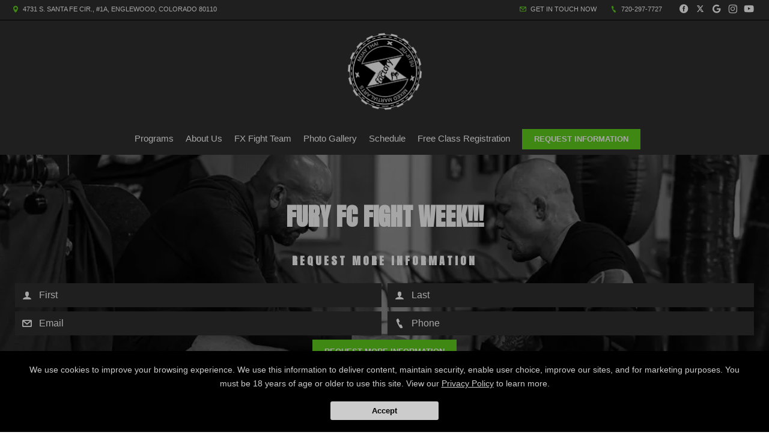

--- FILE ---
content_type: text/html; charset=utf-8
request_url: https://www.google.com/recaptcha/api2/anchor?ar=1&k=6Lcj_t0UAAAAABRyv9Kmb6iLVQTYEeVLwJBhJ0ta&co=aHR0cHM6Ly9mYWN0b3J5eG11YXl0aGFpLmNvbTo0NDM.&hl=en&v=PoyoqOPhxBO7pBk68S4YbpHZ&size=invisible&anchor-ms=20000&execute-ms=30000&cb=jgagi8xrrh77
body_size: 48666
content:
<!DOCTYPE HTML><html dir="ltr" lang="en"><head><meta http-equiv="Content-Type" content="text/html; charset=UTF-8">
<meta http-equiv="X-UA-Compatible" content="IE=edge">
<title>reCAPTCHA</title>
<style type="text/css">
/* cyrillic-ext */
@font-face {
  font-family: 'Roboto';
  font-style: normal;
  font-weight: 400;
  font-stretch: 100%;
  src: url(//fonts.gstatic.com/s/roboto/v48/KFO7CnqEu92Fr1ME7kSn66aGLdTylUAMa3GUBHMdazTgWw.woff2) format('woff2');
  unicode-range: U+0460-052F, U+1C80-1C8A, U+20B4, U+2DE0-2DFF, U+A640-A69F, U+FE2E-FE2F;
}
/* cyrillic */
@font-face {
  font-family: 'Roboto';
  font-style: normal;
  font-weight: 400;
  font-stretch: 100%;
  src: url(//fonts.gstatic.com/s/roboto/v48/KFO7CnqEu92Fr1ME7kSn66aGLdTylUAMa3iUBHMdazTgWw.woff2) format('woff2');
  unicode-range: U+0301, U+0400-045F, U+0490-0491, U+04B0-04B1, U+2116;
}
/* greek-ext */
@font-face {
  font-family: 'Roboto';
  font-style: normal;
  font-weight: 400;
  font-stretch: 100%;
  src: url(//fonts.gstatic.com/s/roboto/v48/KFO7CnqEu92Fr1ME7kSn66aGLdTylUAMa3CUBHMdazTgWw.woff2) format('woff2');
  unicode-range: U+1F00-1FFF;
}
/* greek */
@font-face {
  font-family: 'Roboto';
  font-style: normal;
  font-weight: 400;
  font-stretch: 100%;
  src: url(//fonts.gstatic.com/s/roboto/v48/KFO7CnqEu92Fr1ME7kSn66aGLdTylUAMa3-UBHMdazTgWw.woff2) format('woff2');
  unicode-range: U+0370-0377, U+037A-037F, U+0384-038A, U+038C, U+038E-03A1, U+03A3-03FF;
}
/* math */
@font-face {
  font-family: 'Roboto';
  font-style: normal;
  font-weight: 400;
  font-stretch: 100%;
  src: url(//fonts.gstatic.com/s/roboto/v48/KFO7CnqEu92Fr1ME7kSn66aGLdTylUAMawCUBHMdazTgWw.woff2) format('woff2');
  unicode-range: U+0302-0303, U+0305, U+0307-0308, U+0310, U+0312, U+0315, U+031A, U+0326-0327, U+032C, U+032F-0330, U+0332-0333, U+0338, U+033A, U+0346, U+034D, U+0391-03A1, U+03A3-03A9, U+03B1-03C9, U+03D1, U+03D5-03D6, U+03F0-03F1, U+03F4-03F5, U+2016-2017, U+2034-2038, U+203C, U+2040, U+2043, U+2047, U+2050, U+2057, U+205F, U+2070-2071, U+2074-208E, U+2090-209C, U+20D0-20DC, U+20E1, U+20E5-20EF, U+2100-2112, U+2114-2115, U+2117-2121, U+2123-214F, U+2190, U+2192, U+2194-21AE, U+21B0-21E5, U+21F1-21F2, U+21F4-2211, U+2213-2214, U+2216-22FF, U+2308-230B, U+2310, U+2319, U+231C-2321, U+2336-237A, U+237C, U+2395, U+239B-23B7, U+23D0, U+23DC-23E1, U+2474-2475, U+25AF, U+25B3, U+25B7, U+25BD, U+25C1, U+25CA, U+25CC, U+25FB, U+266D-266F, U+27C0-27FF, U+2900-2AFF, U+2B0E-2B11, U+2B30-2B4C, U+2BFE, U+3030, U+FF5B, U+FF5D, U+1D400-1D7FF, U+1EE00-1EEFF;
}
/* symbols */
@font-face {
  font-family: 'Roboto';
  font-style: normal;
  font-weight: 400;
  font-stretch: 100%;
  src: url(//fonts.gstatic.com/s/roboto/v48/KFO7CnqEu92Fr1ME7kSn66aGLdTylUAMaxKUBHMdazTgWw.woff2) format('woff2');
  unicode-range: U+0001-000C, U+000E-001F, U+007F-009F, U+20DD-20E0, U+20E2-20E4, U+2150-218F, U+2190, U+2192, U+2194-2199, U+21AF, U+21E6-21F0, U+21F3, U+2218-2219, U+2299, U+22C4-22C6, U+2300-243F, U+2440-244A, U+2460-24FF, U+25A0-27BF, U+2800-28FF, U+2921-2922, U+2981, U+29BF, U+29EB, U+2B00-2BFF, U+4DC0-4DFF, U+FFF9-FFFB, U+10140-1018E, U+10190-1019C, U+101A0, U+101D0-101FD, U+102E0-102FB, U+10E60-10E7E, U+1D2C0-1D2D3, U+1D2E0-1D37F, U+1F000-1F0FF, U+1F100-1F1AD, U+1F1E6-1F1FF, U+1F30D-1F30F, U+1F315, U+1F31C, U+1F31E, U+1F320-1F32C, U+1F336, U+1F378, U+1F37D, U+1F382, U+1F393-1F39F, U+1F3A7-1F3A8, U+1F3AC-1F3AF, U+1F3C2, U+1F3C4-1F3C6, U+1F3CA-1F3CE, U+1F3D4-1F3E0, U+1F3ED, U+1F3F1-1F3F3, U+1F3F5-1F3F7, U+1F408, U+1F415, U+1F41F, U+1F426, U+1F43F, U+1F441-1F442, U+1F444, U+1F446-1F449, U+1F44C-1F44E, U+1F453, U+1F46A, U+1F47D, U+1F4A3, U+1F4B0, U+1F4B3, U+1F4B9, U+1F4BB, U+1F4BF, U+1F4C8-1F4CB, U+1F4D6, U+1F4DA, U+1F4DF, U+1F4E3-1F4E6, U+1F4EA-1F4ED, U+1F4F7, U+1F4F9-1F4FB, U+1F4FD-1F4FE, U+1F503, U+1F507-1F50B, U+1F50D, U+1F512-1F513, U+1F53E-1F54A, U+1F54F-1F5FA, U+1F610, U+1F650-1F67F, U+1F687, U+1F68D, U+1F691, U+1F694, U+1F698, U+1F6AD, U+1F6B2, U+1F6B9-1F6BA, U+1F6BC, U+1F6C6-1F6CF, U+1F6D3-1F6D7, U+1F6E0-1F6EA, U+1F6F0-1F6F3, U+1F6F7-1F6FC, U+1F700-1F7FF, U+1F800-1F80B, U+1F810-1F847, U+1F850-1F859, U+1F860-1F887, U+1F890-1F8AD, U+1F8B0-1F8BB, U+1F8C0-1F8C1, U+1F900-1F90B, U+1F93B, U+1F946, U+1F984, U+1F996, U+1F9E9, U+1FA00-1FA6F, U+1FA70-1FA7C, U+1FA80-1FA89, U+1FA8F-1FAC6, U+1FACE-1FADC, U+1FADF-1FAE9, U+1FAF0-1FAF8, U+1FB00-1FBFF;
}
/* vietnamese */
@font-face {
  font-family: 'Roboto';
  font-style: normal;
  font-weight: 400;
  font-stretch: 100%;
  src: url(//fonts.gstatic.com/s/roboto/v48/KFO7CnqEu92Fr1ME7kSn66aGLdTylUAMa3OUBHMdazTgWw.woff2) format('woff2');
  unicode-range: U+0102-0103, U+0110-0111, U+0128-0129, U+0168-0169, U+01A0-01A1, U+01AF-01B0, U+0300-0301, U+0303-0304, U+0308-0309, U+0323, U+0329, U+1EA0-1EF9, U+20AB;
}
/* latin-ext */
@font-face {
  font-family: 'Roboto';
  font-style: normal;
  font-weight: 400;
  font-stretch: 100%;
  src: url(//fonts.gstatic.com/s/roboto/v48/KFO7CnqEu92Fr1ME7kSn66aGLdTylUAMa3KUBHMdazTgWw.woff2) format('woff2');
  unicode-range: U+0100-02BA, U+02BD-02C5, U+02C7-02CC, U+02CE-02D7, U+02DD-02FF, U+0304, U+0308, U+0329, U+1D00-1DBF, U+1E00-1E9F, U+1EF2-1EFF, U+2020, U+20A0-20AB, U+20AD-20C0, U+2113, U+2C60-2C7F, U+A720-A7FF;
}
/* latin */
@font-face {
  font-family: 'Roboto';
  font-style: normal;
  font-weight: 400;
  font-stretch: 100%;
  src: url(//fonts.gstatic.com/s/roboto/v48/KFO7CnqEu92Fr1ME7kSn66aGLdTylUAMa3yUBHMdazQ.woff2) format('woff2');
  unicode-range: U+0000-00FF, U+0131, U+0152-0153, U+02BB-02BC, U+02C6, U+02DA, U+02DC, U+0304, U+0308, U+0329, U+2000-206F, U+20AC, U+2122, U+2191, U+2193, U+2212, U+2215, U+FEFF, U+FFFD;
}
/* cyrillic-ext */
@font-face {
  font-family: 'Roboto';
  font-style: normal;
  font-weight: 500;
  font-stretch: 100%;
  src: url(//fonts.gstatic.com/s/roboto/v48/KFO7CnqEu92Fr1ME7kSn66aGLdTylUAMa3GUBHMdazTgWw.woff2) format('woff2');
  unicode-range: U+0460-052F, U+1C80-1C8A, U+20B4, U+2DE0-2DFF, U+A640-A69F, U+FE2E-FE2F;
}
/* cyrillic */
@font-face {
  font-family: 'Roboto';
  font-style: normal;
  font-weight: 500;
  font-stretch: 100%;
  src: url(//fonts.gstatic.com/s/roboto/v48/KFO7CnqEu92Fr1ME7kSn66aGLdTylUAMa3iUBHMdazTgWw.woff2) format('woff2');
  unicode-range: U+0301, U+0400-045F, U+0490-0491, U+04B0-04B1, U+2116;
}
/* greek-ext */
@font-face {
  font-family: 'Roboto';
  font-style: normal;
  font-weight: 500;
  font-stretch: 100%;
  src: url(//fonts.gstatic.com/s/roboto/v48/KFO7CnqEu92Fr1ME7kSn66aGLdTylUAMa3CUBHMdazTgWw.woff2) format('woff2');
  unicode-range: U+1F00-1FFF;
}
/* greek */
@font-face {
  font-family: 'Roboto';
  font-style: normal;
  font-weight: 500;
  font-stretch: 100%;
  src: url(//fonts.gstatic.com/s/roboto/v48/KFO7CnqEu92Fr1ME7kSn66aGLdTylUAMa3-UBHMdazTgWw.woff2) format('woff2');
  unicode-range: U+0370-0377, U+037A-037F, U+0384-038A, U+038C, U+038E-03A1, U+03A3-03FF;
}
/* math */
@font-face {
  font-family: 'Roboto';
  font-style: normal;
  font-weight: 500;
  font-stretch: 100%;
  src: url(//fonts.gstatic.com/s/roboto/v48/KFO7CnqEu92Fr1ME7kSn66aGLdTylUAMawCUBHMdazTgWw.woff2) format('woff2');
  unicode-range: U+0302-0303, U+0305, U+0307-0308, U+0310, U+0312, U+0315, U+031A, U+0326-0327, U+032C, U+032F-0330, U+0332-0333, U+0338, U+033A, U+0346, U+034D, U+0391-03A1, U+03A3-03A9, U+03B1-03C9, U+03D1, U+03D5-03D6, U+03F0-03F1, U+03F4-03F5, U+2016-2017, U+2034-2038, U+203C, U+2040, U+2043, U+2047, U+2050, U+2057, U+205F, U+2070-2071, U+2074-208E, U+2090-209C, U+20D0-20DC, U+20E1, U+20E5-20EF, U+2100-2112, U+2114-2115, U+2117-2121, U+2123-214F, U+2190, U+2192, U+2194-21AE, U+21B0-21E5, U+21F1-21F2, U+21F4-2211, U+2213-2214, U+2216-22FF, U+2308-230B, U+2310, U+2319, U+231C-2321, U+2336-237A, U+237C, U+2395, U+239B-23B7, U+23D0, U+23DC-23E1, U+2474-2475, U+25AF, U+25B3, U+25B7, U+25BD, U+25C1, U+25CA, U+25CC, U+25FB, U+266D-266F, U+27C0-27FF, U+2900-2AFF, U+2B0E-2B11, U+2B30-2B4C, U+2BFE, U+3030, U+FF5B, U+FF5D, U+1D400-1D7FF, U+1EE00-1EEFF;
}
/* symbols */
@font-face {
  font-family: 'Roboto';
  font-style: normal;
  font-weight: 500;
  font-stretch: 100%;
  src: url(//fonts.gstatic.com/s/roboto/v48/KFO7CnqEu92Fr1ME7kSn66aGLdTylUAMaxKUBHMdazTgWw.woff2) format('woff2');
  unicode-range: U+0001-000C, U+000E-001F, U+007F-009F, U+20DD-20E0, U+20E2-20E4, U+2150-218F, U+2190, U+2192, U+2194-2199, U+21AF, U+21E6-21F0, U+21F3, U+2218-2219, U+2299, U+22C4-22C6, U+2300-243F, U+2440-244A, U+2460-24FF, U+25A0-27BF, U+2800-28FF, U+2921-2922, U+2981, U+29BF, U+29EB, U+2B00-2BFF, U+4DC0-4DFF, U+FFF9-FFFB, U+10140-1018E, U+10190-1019C, U+101A0, U+101D0-101FD, U+102E0-102FB, U+10E60-10E7E, U+1D2C0-1D2D3, U+1D2E0-1D37F, U+1F000-1F0FF, U+1F100-1F1AD, U+1F1E6-1F1FF, U+1F30D-1F30F, U+1F315, U+1F31C, U+1F31E, U+1F320-1F32C, U+1F336, U+1F378, U+1F37D, U+1F382, U+1F393-1F39F, U+1F3A7-1F3A8, U+1F3AC-1F3AF, U+1F3C2, U+1F3C4-1F3C6, U+1F3CA-1F3CE, U+1F3D4-1F3E0, U+1F3ED, U+1F3F1-1F3F3, U+1F3F5-1F3F7, U+1F408, U+1F415, U+1F41F, U+1F426, U+1F43F, U+1F441-1F442, U+1F444, U+1F446-1F449, U+1F44C-1F44E, U+1F453, U+1F46A, U+1F47D, U+1F4A3, U+1F4B0, U+1F4B3, U+1F4B9, U+1F4BB, U+1F4BF, U+1F4C8-1F4CB, U+1F4D6, U+1F4DA, U+1F4DF, U+1F4E3-1F4E6, U+1F4EA-1F4ED, U+1F4F7, U+1F4F9-1F4FB, U+1F4FD-1F4FE, U+1F503, U+1F507-1F50B, U+1F50D, U+1F512-1F513, U+1F53E-1F54A, U+1F54F-1F5FA, U+1F610, U+1F650-1F67F, U+1F687, U+1F68D, U+1F691, U+1F694, U+1F698, U+1F6AD, U+1F6B2, U+1F6B9-1F6BA, U+1F6BC, U+1F6C6-1F6CF, U+1F6D3-1F6D7, U+1F6E0-1F6EA, U+1F6F0-1F6F3, U+1F6F7-1F6FC, U+1F700-1F7FF, U+1F800-1F80B, U+1F810-1F847, U+1F850-1F859, U+1F860-1F887, U+1F890-1F8AD, U+1F8B0-1F8BB, U+1F8C0-1F8C1, U+1F900-1F90B, U+1F93B, U+1F946, U+1F984, U+1F996, U+1F9E9, U+1FA00-1FA6F, U+1FA70-1FA7C, U+1FA80-1FA89, U+1FA8F-1FAC6, U+1FACE-1FADC, U+1FADF-1FAE9, U+1FAF0-1FAF8, U+1FB00-1FBFF;
}
/* vietnamese */
@font-face {
  font-family: 'Roboto';
  font-style: normal;
  font-weight: 500;
  font-stretch: 100%;
  src: url(//fonts.gstatic.com/s/roboto/v48/KFO7CnqEu92Fr1ME7kSn66aGLdTylUAMa3OUBHMdazTgWw.woff2) format('woff2');
  unicode-range: U+0102-0103, U+0110-0111, U+0128-0129, U+0168-0169, U+01A0-01A1, U+01AF-01B0, U+0300-0301, U+0303-0304, U+0308-0309, U+0323, U+0329, U+1EA0-1EF9, U+20AB;
}
/* latin-ext */
@font-face {
  font-family: 'Roboto';
  font-style: normal;
  font-weight: 500;
  font-stretch: 100%;
  src: url(//fonts.gstatic.com/s/roboto/v48/KFO7CnqEu92Fr1ME7kSn66aGLdTylUAMa3KUBHMdazTgWw.woff2) format('woff2');
  unicode-range: U+0100-02BA, U+02BD-02C5, U+02C7-02CC, U+02CE-02D7, U+02DD-02FF, U+0304, U+0308, U+0329, U+1D00-1DBF, U+1E00-1E9F, U+1EF2-1EFF, U+2020, U+20A0-20AB, U+20AD-20C0, U+2113, U+2C60-2C7F, U+A720-A7FF;
}
/* latin */
@font-face {
  font-family: 'Roboto';
  font-style: normal;
  font-weight: 500;
  font-stretch: 100%;
  src: url(//fonts.gstatic.com/s/roboto/v48/KFO7CnqEu92Fr1ME7kSn66aGLdTylUAMa3yUBHMdazQ.woff2) format('woff2');
  unicode-range: U+0000-00FF, U+0131, U+0152-0153, U+02BB-02BC, U+02C6, U+02DA, U+02DC, U+0304, U+0308, U+0329, U+2000-206F, U+20AC, U+2122, U+2191, U+2193, U+2212, U+2215, U+FEFF, U+FFFD;
}
/* cyrillic-ext */
@font-face {
  font-family: 'Roboto';
  font-style: normal;
  font-weight: 900;
  font-stretch: 100%;
  src: url(//fonts.gstatic.com/s/roboto/v48/KFO7CnqEu92Fr1ME7kSn66aGLdTylUAMa3GUBHMdazTgWw.woff2) format('woff2');
  unicode-range: U+0460-052F, U+1C80-1C8A, U+20B4, U+2DE0-2DFF, U+A640-A69F, U+FE2E-FE2F;
}
/* cyrillic */
@font-face {
  font-family: 'Roboto';
  font-style: normal;
  font-weight: 900;
  font-stretch: 100%;
  src: url(//fonts.gstatic.com/s/roboto/v48/KFO7CnqEu92Fr1ME7kSn66aGLdTylUAMa3iUBHMdazTgWw.woff2) format('woff2');
  unicode-range: U+0301, U+0400-045F, U+0490-0491, U+04B0-04B1, U+2116;
}
/* greek-ext */
@font-face {
  font-family: 'Roboto';
  font-style: normal;
  font-weight: 900;
  font-stretch: 100%;
  src: url(//fonts.gstatic.com/s/roboto/v48/KFO7CnqEu92Fr1ME7kSn66aGLdTylUAMa3CUBHMdazTgWw.woff2) format('woff2');
  unicode-range: U+1F00-1FFF;
}
/* greek */
@font-face {
  font-family: 'Roboto';
  font-style: normal;
  font-weight: 900;
  font-stretch: 100%;
  src: url(//fonts.gstatic.com/s/roboto/v48/KFO7CnqEu92Fr1ME7kSn66aGLdTylUAMa3-UBHMdazTgWw.woff2) format('woff2');
  unicode-range: U+0370-0377, U+037A-037F, U+0384-038A, U+038C, U+038E-03A1, U+03A3-03FF;
}
/* math */
@font-face {
  font-family: 'Roboto';
  font-style: normal;
  font-weight: 900;
  font-stretch: 100%;
  src: url(//fonts.gstatic.com/s/roboto/v48/KFO7CnqEu92Fr1ME7kSn66aGLdTylUAMawCUBHMdazTgWw.woff2) format('woff2');
  unicode-range: U+0302-0303, U+0305, U+0307-0308, U+0310, U+0312, U+0315, U+031A, U+0326-0327, U+032C, U+032F-0330, U+0332-0333, U+0338, U+033A, U+0346, U+034D, U+0391-03A1, U+03A3-03A9, U+03B1-03C9, U+03D1, U+03D5-03D6, U+03F0-03F1, U+03F4-03F5, U+2016-2017, U+2034-2038, U+203C, U+2040, U+2043, U+2047, U+2050, U+2057, U+205F, U+2070-2071, U+2074-208E, U+2090-209C, U+20D0-20DC, U+20E1, U+20E5-20EF, U+2100-2112, U+2114-2115, U+2117-2121, U+2123-214F, U+2190, U+2192, U+2194-21AE, U+21B0-21E5, U+21F1-21F2, U+21F4-2211, U+2213-2214, U+2216-22FF, U+2308-230B, U+2310, U+2319, U+231C-2321, U+2336-237A, U+237C, U+2395, U+239B-23B7, U+23D0, U+23DC-23E1, U+2474-2475, U+25AF, U+25B3, U+25B7, U+25BD, U+25C1, U+25CA, U+25CC, U+25FB, U+266D-266F, U+27C0-27FF, U+2900-2AFF, U+2B0E-2B11, U+2B30-2B4C, U+2BFE, U+3030, U+FF5B, U+FF5D, U+1D400-1D7FF, U+1EE00-1EEFF;
}
/* symbols */
@font-face {
  font-family: 'Roboto';
  font-style: normal;
  font-weight: 900;
  font-stretch: 100%;
  src: url(//fonts.gstatic.com/s/roboto/v48/KFO7CnqEu92Fr1ME7kSn66aGLdTylUAMaxKUBHMdazTgWw.woff2) format('woff2');
  unicode-range: U+0001-000C, U+000E-001F, U+007F-009F, U+20DD-20E0, U+20E2-20E4, U+2150-218F, U+2190, U+2192, U+2194-2199, U+21AF, U+21E6-21F0, U+21F3, U+2218-2219, U+2299, U+22C4-22C6, U+2300-243F, U+2440-244A, U+2460-24FF, U+25A0-27BF, U+2800-28FF, U+2921-2922, U+2981, U+29BF, U+29EB, U+2B00-2BFF, U+4DC0-4DFF, U+FFF9-FFFB, U+10140-1018E, U+10190-1019C, U+101A0, U+101D0-101FD, U+102E0-102FB, U+10E60-10E7E, U+1D2C0-1D2D3, U+1D2E0-1D37F, U+1F000-1F0FF, U+1F100-1F1AD, U+1F1E6-1F1FF, U+1F30D-1F30F, U+1F315, U+1F31C, U+1F31E, U+1F320-1F32C, U+1F336, U+1F378, U+1F37D, U+1F382, U+1F393-1F39F, U+1F3A7-1F3A8, U+1F3AC-1F3AF, U+1F3C2, U+1F3C4-1F3C6, U+1F3CA-1F3CE, U+1F3D4-1F3E0, U+1F3ED, U+1F3F1-1F3F3, U+1F3F5-1F3F7, U+1F408, U+1F415, U+1F41F, U+1F426, U+1F43F, U+1F441-1F442, U+1F444, U+1F446-1F449, U+1F44C-1F44E, U+1F453, U+1F46A, U+1F47D, U+1F4A3, U+1F4B0, U+1F4B3, U+1F4B9, U+1F4BB, U+1F4BF, U+1F4C8-1F4CB, U+1F4D6, U+1F4DA, U+1F4DF, U+1F4E3-1F4E6, U+1F4EA-1F4ED, U+1F4F7, U+1F4F9-1F4FB, U+1F4FD-1F4FE, U+1F503, U+1F507-1F50B, U+1F50D, U+1F512-1F513, U+1F53E-1F54A, U+1F54F-1F5FA, U+1F610, U+1F650-1F67F, U+1F687, U+1F68D, U+1F691, U+1F694, U+1F698, U+1F6AD, U+1F6B2, U+1F6B9-1F6BA, U+1F6BC, U+1F6C6-1F6CF, U+1F6D3-1F6D7, U+1F6E0-1F6EA, U+1F6F0-1F6F3, U+1F6F7-1F6FC, U+1F700-1F7FF, U+1F800-1F80B, U+1F810-1F847, U+1F850-1F859, U+1F860-1F887, U+1F890-1F8AD, U+1F8B0-1F8BB, U+1F8C0-1F8C1, U+1F900-1F90B, U+1F93B, U+1F946, U+1F984, U+1F996, U+1F9E9, U+1FA00-1FA6F, U+1FA70-1FA7C, U+1FA80-1FA89, U+1FA8F-1FAC6, U+1FACE-1FADC, U+1FADF-1FAE9, U+1FAF0-1FAF8, U+1FB00-1FBFF;
}
/* vietnamese */
@font-face {
  font-family: 'Roboto';
  font-style: normal;
  font-weight: 900;
  font-stretch: 100%;
  src: url(//fonts.gstatic.com/s/roboto/v48/KFO7CnqEu92Fr1ME7kSn66aGLdTylUAMa3OUBHMdazTgWw.woff2) format('woff2');
  unicode-range: U+0102-0103, U+0110-0111, U+0128-0129, U+0168-0169, U+01A0-01A1, U+01AF-01B0, U+0300-0301, U+0303-0304, U+0308-0309, U+0323, U+0329, U+1EA0-1EF9, U+20AB;
}
/* latin-ext */
@font-face {
  font-family: 'Roboto';
  font-style: normal;
  font-weight: 900;
  font-stretch: 100%;
  src: url(//fonts.gstatic.com/s/roboto/v48/KFO7CnqEu92Fr1ME7kSn66aGLdTylUAMa3KUBHMdazTgWw.woff2) format('woff2');
  unicode-range: U+0100-02BA, U+02BD-02C5, U+02C7-02CC, U+02CE-02D7, U+02DD-02FF, U+0304, U+0308, U+0329, U+1D00-1DBF, U+1E00-1E9F, U+1EF2-1EFF, U+2020, U+20A0-20AB, U+20AD-20C0, U+2113, U+2C60-2C7F, U+A720-A7FF;
}
/* latin */
@font-face {
  font-family: 'Roboto';
  font-style: normal;
  font-weight: 900;
  font-stretch: 100%;
  src: url(//fonts.gstatic.com/s/roboto/v48/KFO7CnqEu92Fr1ME7kSn66aGLdTylUAMa3yUBHMdazQ.woff2) format('woff2');
  unicode-range: U+0000-00FF, U+0131, U+0152-0153, U+02BB-02BC, U+02C6, U+02DA, U+02DC, U+0304, U+0308, U+0329, U+2000-206F, U+20AC, U+2122, U+2191, U+2193, U+2212, U+2215, U+FEFF, U+FFFD;
}

</style>
<link rel="stylesheet" type="text/css" href="https://www.gstatic.com/recaptcha/releases/PoyoqOPhxBO7pBk68S4YbpHZ/styles__ltr.css">
<script nonce="Rcqh5JLtUoycUGSMG0r-xA" type="text/javascript">window['__recaptcha_api'] = 'https://www.google.com/recaptcha/api2/';</script>
<script type="text/javascript" src="https://www.gstatic.com/recaptcha/releases/PoyoqOPhxBO7pBk68S4YbpHZ/recaptcha__en.js" nonce="Rcqh5JLtUoycUGSMG0r-xA">
      
    </script></head>
<body><div id="rc-anchor-alert" class="rc-anchor-alert"></div>
<input type="hidden" id="recaptcha-token" value="[base64]">
<script type="text/javascript" nonce="Rcqh5JLtUoycUGSMG0r-xA">
      recaptcha.anchor.Main.init("[\x22ainput\x22,[\x22bgdata\x22,\x22\x22,\[base64]/[base64]/[base64]/KE4oMTI0LHYsdi5HKSxMWihsLHYpKTpOKDEyNCx2LGwpLFYpLHYpLFQpKSxGKDE3MSx2KX0scjc9ZnVuY3Rpb24obCl7cmV0dXJuIGx9LEM9ZnVuY3Rpb24obCxWLHYpe04odixsLFYpLFZbYWtdPTI3OTZ9LG49ZnVuY3Rpb24obCxWKXtWLlg9KChWLlg/[base64]/[base64]/[base64]/[base64]/[base64]/[base64]/[base64]/[base64]/[base64]/[base64]/[base64]\\u003d\x22,\[base64]\\u003d\x22,\[base64]/CscODw6QvUMKBwrHDn8K2PsOhwoTDmcO5wqbCnTrCuEZUSEDDrMK6BUlYwqDDrcKmwrFZw6jDscOOwrTCh0ROTGsqwp8kwpbCvw04w4YBw4kWw7jDqsOeQsKISMONwozCusK9wrrCvXJEw6bCkMOdUgIcOcKnDCTDtT/CsTjCiMKEasKvw5fDsMO8TVvCh8K3w6ktGMK/w5PDnGTCtMK0O0XDhXfCnAnDpHHDn8O/[base64]/NsK2w5bCisKOwqfCuQ4VH8K+cHxPw6BAwr5RwqYgw7pgw5/DgE4GMcOmwqJRw7JCJUo3wo/DqC/DmcK/[base64]/CuXYzUFfDvMKudcONwo4XwqtMIwp6w4/Cs8KmLsKdwoprwqHCtMK0WsOwSCwWwqw8YMKGwq7CmR7CiMOYccOGbkDDp3dIAMOUwpMmw63Dh8OKGG5cJURvwqR2wrsGD8K9w7INwpXDhE5ZwpnCnl1ewpHCjipgV8Otw4DDr8Kzw6/DijBNC3HCvcOYXgx9YsK3KB7Ci3vCtcOianTCky4BKX/DuSTCmsOWwoTDg8ONFXjCjig3wrTDpSsSwrzCoMKrwoh3wrzDsCVsRxrDisOSw7d7M8OBwrLDjnHDt8OCUjHClVVhwp/CvMKlwqsewpgEP8KSG39fXMKcwrsBWMOCE8OWwozCmsOEw47DlBBOFcKhT8KedTHCmUp3wpoHwqwNaMOgwr/Cqi/CgE5yZ8KJTcKPwowbJ1gfMXgkAsKiwq3CpQ/Dr8KEwo/CqD8DCAMIGTB7w5FUw6nDq0xdw5HDihfCrmTDicOkPcOQCMKSwpBsSxnDrcO/[base64]/CviFQYXLDoBvCmMKew6jDlXUHwpp4w7YDwpgpGcKuWsOfNj3DpMKdw4FHCx5yasOzGGZ/G8Kuwp1fRcObD8OgWsKmXwLDmDpaC8K3wrBvwo/DtsKNwqrDh8KvRCYmwoZ8OMKrwpnDicKVa8KqH8KRw6BHw5ZQwo/DlATCp8KQNV4cUFfDlmfCtER7dnJXQnfDkDLDkUrCl8O1QRMPeMKtw7TDoxXDkQ/[base64]/cMORwpoZIG82SsO0GnbDvibCq8KCw6XCucO1YsKnwrY1w77CvsKzOSXCl8KCbsO+QhJSWcOZKkTCqBwzw7nDuyXCjnDCuD/[base64]/CqsOEwpfCosKhKhdDwqxhwq7DgBotJcOBw67CtT0+wrppw4M4YcOLwqPDgUYYYlppC8KqG8O5wrQyFMOSSFbDp8KuAMO9OsOlwo5dYsOIbsKJw4RhdjDCiA/DpDdNw6BJX17DgcK4YsKewp0xVsKQTMOmLVjCucOUZ8KIw7PCtcO5O0RBwqBXwrPCrF9KwqjDny1Qwp/CmcKXDmJGDxYqb8OJPkvCiiZnfAowIWfDihXDpcK0GWN3wp1PEMOKfsKJU8ORw5FfwpHDjgJTJlvDpw1Hf2ZTw6RRNXfDiMOqMj7DqG1IwqkzBgY0w6fDnMOnw6vClMOvw7Nmw6/CkB0dwpHDusOQw5bCvsO5aiRfFMOORn/Cn8KQPsOqMS7CuHQBw6bCtcKPw7zClMKTwokPIcOiOhXCucORw710wrbCqzXDisKcHsOlBsKeW8OXAFR1w7ZjLcO8BVLDusOBLzzCkW7Dqz83YsKFw45RwpVTw5ELw6Q5wokxw7kBPQ8Ww4RxwrN/VRXCq8OZVsKlKsKjAcK4E8OHf2PDkBIQw6pLVwfCl8OPAl0sGcKOHT7DtcOnScOvw6jDkMO6H1TDk8KQAA/[base64]/CnMKZw4vDoADCjTpvSMOYfxrChcOrwp3ClsOYwo3DsV0bJcKFwoEraSbCmcOJwoQpIAkjw6DCscKOGsOhw652SV/Cm8KSwqQ9w6praMKowoHDvcOCwpXCtsOrfFfDpnpSMmjDhkd0cSg7X8OVw7IpTcO1R8KjY8OLw5kgb8KWwrk8GMOGa8OFUV0/w6vCgcOsYMO3dgEZXMOAbcOswo7CmxQZbiZKw4FCwqfCq8KiwpgvJsKZKsO/w7Ifw6bCvMOqwrhFbMObXsOAElTCocO7wrYbwq0gGnwge8Kvwotnw5oVwpVQb8Owwq87w65gAcO3PcOLw58QwqTCkmbDkMOIw5PCs8OEKjgHcMO9Zz/[base64]/DssOJwpHCvMKpUjoCRQnDlMK8EcK4Ji3Dji8xLX/ChyBqw7vCkCjCiMOEwrJhwr8XVkZ/[base64]/Ds1EWNcKSwoM3W1M4REDDtXnDsMOLw70oKMK6w7cVYsOBw5nDlMKOZsKqwrI2w5tXwqzDrWHCjzLDi8O4esOhKMKvwojCpH18aipiwqnCjcKDfsOTw7RfK8K7e23Cg8Olw4bCmBbDocKpw5TCqcO7EsOXKwZ6ScK0MyUhwocDw53DkBp9wr1Kw4s/QifDl8KIw5Q9F8KLwrjCoH15WsORw5XDqmHCpgYpw64jwpwmDcKPSjwwwoTDicO7E2Bbw5Ycw6PDtQRCw6rDoVkzWDTCnys1TcKuw5zDukVuBsOAanMlGsK5HQsQw4TCqMK/AiLCm8OZwpXDgyMJwovDusO+w6wUwq/DhMO7PMOdPiF1wrTCkyzDnQw4wq/CgghfwprDoMKBLVUeBsOTJRFsWnXDpMK6UsKJwr3DncOZJA4kwolnXcKsfMOLVcO8PcOgSsOSw73DlcKDUH3DkUgCw4bCm8O9d8Khw7gvw4nDhMO5eSRscsKQw7nCscOCWCo/UMOtwq1Iwr/[base64]/[base64]/DssKwwoMjQMKXwrjCiwzDsMK1w5nDusOmYcORw4TCtMOiGcO2wpDDucKjL8OMwq9sTsKxwozCkMO7c8OqC8OoJSbDqX4Yw6FLw6/[base64]/CpMKkPBQ5HMK3NiDCgsOzwoB9w6FKwo89wp/Cu8KkXsKzw5LDpMOtw6wTMH/DscOYwpHCo8KCOHNNwrXDv8OmSnLCo8O+w5vDpMOYw6rCjsOaw5kIw4/[base64]/Du8OxBz0Vw4lVc8OUwq/CrsOLwqEwwopZw6vDicOKR8OyO3weCsOrwqE6woPCt8Kgf8OkwrnDrRrDlMKeZMKZZMKyw59uw7/DoBZlw6TDu8KRw6fCiA7DtcOvLMKeXV9KI2oNSBFmwo9UR8KDZMOKw5TCusOnw4/DvjTDosKeJ27CrH7CpMOMwoJMOyJKwp0rwoNgw4PClcKKw5jDn8K9IMOABUhCwq5UwrZNwoUuw7DDncKHdBHCt8K9RWbCk2nDlATDhsOUwq/CvsOeccKJQsOHw4hsFsKTEsKzw4woIyLDo3nDusOMw5PDg2s5OsKrwpg1Q2M2Uj0vw7fCkFjCuXoYPkLDsFvCgMK1wpbDvsOIw5zCuWVrwoDClX/CvsK7w4fDnn4aw65afcKLwpTCq213wq/DhMKHwod1wrPDkyvDhk/DnDLDh8ONwoDCuT/ClcK0IsOgGR3Cs8OUfcKUS3pOMcOlI8Ohw5nCi8K8V8KGw7DCk8KlQsONw4Jow43DisOPw4hmFj/CuMO7w4ltQcOBeSvDksO6Ch7CjwwyfMOJGX/[base64]/wrcQwq4kEUkmwq0pc8OEwrzDiDFgKcOuesKgMcKkw4/[base64]/w5hAw5rChMOdw7otBcOJwoXDmTLDtC9ZOsOIw5ZmKcKMR2LDpsK4woJdwqbCvMKdbFrDssOhwoQYw6kpw4XCkg8NesKRPRFzAmjCp8KyNDELwrLDosKOMMOlw7PCjB4BCMKoSsKtw4LCv3chcXDCsR5BOsKmEcKTwr1SPS7CjcOuDHxZbBt7bBpYOsOHFE/DsTPDvGkvwrjDtmVSw5ZdwqLCqFTDkS5fO03DisOLa3nDoFwFw5zDuzzDncOcSMKdDgVgw6nDm0/CvhNVwrfCvMO2dsOMEMOuw5LDoMOwcH5CM1vClMOnA2vDiMKXFMOAd8KYSi/[base64]/[base64]/DhcK5w4HCusO3dsKaA8ObwpvCmcKBUMKcN8KKw7HDnBbDnkvClXpLKyHDmMOPwpTDr2nCqMOXwpJCwrfChkBdw6rDvgdiTcK3JCHDrkzDkn7DtmPCtsO5w79ke8O2b8OYF8O2O8OJwprCnMOKw4FKw499w7lWUG/DpGPDgcKVRcOTw5sXw5DDik7CkcOrAW8/YMOKMMKQNmLCs8OZBDcYKMOZwqBSNGHDm0wNwqURbsKWEHoow6fDuxXDiMOdwrNOCcOxwonConkAw60DXsK7OiXCgVfDuHIRdSrCn8Oyw53DvhUsazwQEsKvwpgPwrdkw5/DiXI5ASPClxPDnMKIXQTDhsOGwpQKw7YkwqYwwrtCfsOLckMAa8Ocwq/[base64]/Cu8KMwr7Ct0RmIcKQw4rCpMKkNcOePcOrw4gUwrbCvsOkTMOPacOvQMOFaTLCqEpTwrzDj8Oxw4jDpBDDnsONw61qVFfDuXJtw7glZVnCpRDDpsO/eGhzTsK6acKHwpDCuUdxw6rDgSXDvQTCm8KAwoIid3zCu8KydEp9wqwZw7gww6jCncKgVBk8wr/Co8Kyw5A5THjCgMOaw5DChnUxwpbCksKpMzAyXsOhScKyw4HDsi7Dm8KOwpjCqMOdRcOSbsKTNcOgw7TCgXDDokx6wpvCp0RNOm1xwqd6WUYPwpHCpkDDnMKZC8OOVcOSKcOMwq3CisO6ZcOrw7nCgcORZcOMw4bDn8KdOx/DjCrDk1zDiQgnUwsHw5TDgC7CtMOQwr7CscOuwrZqNcKLw6tbETVUwpp3w4NywrHDl0cWwrXClA0UIsO6wpXCjsKlRHrCscOWJsOsOcKlEDcof23CtMKuTMKCwp9twr/ClBgtw749w5XCrcKcYEtzQDoswobDtQ3CmWLCs1bDgsO6OMK6w63DnRrDkcKZZBnDlx1pwpI3XsK7wpLDkcOfPcOlwqLCpMKxCnrChH/[base64]/DsMOYAcKBUMOTUVxRXQDCtwoQwrHCu0PDuT9PeVk7w4xVbsK4w5Nzex/[base64]/[base64]/ChsO/[base64]/w4nDjz/CuDnDmC9uLcKYFcKgwoLDlH7CtThFKyTDqD5qw6Nrw515w7XCiEDCgsOCaxzCisOIwqNsRcKowoDDlkPCjMK1w6Isw6ReccKgBsOAEcKzZcK7NMOscm7CkkLChMO3w4PDiifCpx8Gw5wVF0HDr8KJw5LCoMOjSmHDhRjDjsKCwr/DjTVHRsK3wrt7w7XDswfCucKgwokaw6gxXyPDiQI/TR/Dn8O+bcK+HsORwoPDhm4AQcOEwr43w47Cv3gXRsObwoEvwr3DnsK9w7B5wpwZJwR+w4UtED3CsMKkw5Iiw6jDpAUXwrUeEz5EQQnCnGtLwoHDlsK9QMK9IMOccgXCicK7w6fDjMKVw7pawqZGPybCmRfDvBRiwpfChTh7bW/Dm2VPaQ0Iw6TDm8Kcw5VXw7XDlsOJCsKHRcOjIMOWKBNzworDg2fCojrDkj/[base64]/K39CesOZZsKQRMOzwpRMwrHDvsO/NcK0KcO4w5BtRzJhw5gowpxxdCIzMnrChMKEOG3DusK4wp3CszXDpMKHwpXDqxs1BB4Pw6XDn8O2GW8gwqJgKjx/HjLDplF/[base64]/KsKwIsOVc2LCigBLPTDCqMOLwoXDi8OIwp56cMOXOn7Cv3fDrmV/wqMPcMOcUCtsw5QgwrPDv8OjwqB2aVYww78vQXTDj8KdBG0XPwpoEU0+Qm9xw6JHwqLClFURw5Y0w5ARwpAAw7gXw6Y5wqEXw7DDrg/CkENGw6vCmGtgJSU3UFIGwp19EUlTVXbDn8OUw6LDin7Dq2zDlG/CuHo4K1p/YMOqwrzDijheSsOhw799wo7DnMObw6pmwpNbB8OwXMKpAwvCjsKEwp1Yd8KTw5JGwoHCnQzCqsOMfA7CjQ11eCDCpcOMWsKZw79Lw4bDo8OVw6PCo8KKJMKawoZ4w7XDpyzCs8Ogw5DDjcKWwoYwwqRNdy5/wqsTAMOQOsOHw7g9w6zCt8O7w6IbPW3Ch8OTw4vCqRvDosKnHcOew5jDg8Oow4zCgMKnw6nCnwUbP2QvAcOqZ3nDjwbCq3YIdGU5CMO8w5jDocK4ZcOuw7UwDsKTKcKtwqIIwrUOecOQw7YPwoXDvwAsQHY3wr/[base64]/DpMO9Rl8Pw4/DvMOpw5sQwoXDnVvCqzvCjEXDuFoJLRvCh8Kxw7dSKcKCSTVYw6wcw7YzwqbDkTchNMO4w6bCksKdwpvDv8KUGMKwDMOHBMKnfMKgBMKBw7bCisOhbMKTYXJjwqjCpsK5E8K2RsO5QDjDoArDoMOlwpXDj8OIFQlZwqjDksO3wrw9w7/Cn8OuwpbDp8KUPk/[base64]/ClVTCnxfCqjAQOGPCpsOOwo/CjMKUdBvCo8O2Tzw8HHh5w57Ci8K0fcKZNDPDrcOpGxYaYyUAw6wMf8KWwoXCosOdwoBvbsO/Ol0RwpfCgAV0dMKtwqTCh3k/Uxpsw6zDisO8BsOxwrDClw9iF8K+d1XDsXTCtUMIw48qEcO6fsO5w7/ClhXDq3s5KsOVwoBpM8O/[base64]/DhCBjTl8Vw53DpMOEBxvDmMKMwoDDlcORwpAEQV4+wqHCssKjwoJVPcK1wr3DsMKkecO4w5DClcK9woXCimcIMMKEwrhXw5dAHMKaw5rCvMKiDnHCgcONCnjCm8KUAzHCoMOkwpLCtWrDmCrCqMOVwq1Yw6/DjcO0Ck/[base64]/CqMOPw5pXVDpAw6s6Q8OswoTDvSTCt8O3w57CkR7Ci8O5dlrDnm7Cvh/[base64]/NlrDqMOzTAccw6pdw51lw7keWMKuXMOUJl3CtsOKEcKRAB0bWMOywq80w4NTCMOifFkWwqrClnAKNMK2CnvDslfCpMKlw5DCjnVhYMKCAsKnDFTDj8KIAHvCjMOJaTfClsOXQzrDqsKGCVjDsU3Ch1nCvj/DrSrDtzsDw6fCgsOPTcKuw6EiwolhwoHCj8KBEVtqLzcHwqTDi8KOw6YnwobCoWnCgR8tBHnChcKZAhXDuMKKDX/[base64]/DiTcifsKjw7zCiMKcwrw8w7R0wrxCwq/DqsKTQsOEGMOHw4c6wrg1K8KRIUcuw7bCiWA7wqXCi29Bw7XDig3Dg1sdwq3Ds8Ojwo8KCgfDkMKVwqkJD8KDa8KGw6UnAMOuP2Aib1DDh8KRUsOfJsOXMg1ESMK/A8KbTmB6NyHDgMOpw4JsbsO+QEs4OGh5w4DCjsOjSEvDgifDqAnDoXjCj8KnwpNpHcKTwr3DiATDmcKwFlXDjF8AWTd2TMKoTMKxQzbDi3REw6kkByTDucKTwofCl8OEA14Kw5XDnxJLQQ/CgMKgw7TCj8Ouw4bDoMKhw6DDkcOlwrd7QU3Cm8KxG3U4C8OIw4Iuw4bDnMKTw5LDtUrDrMKIwqPCvcKpwr8rSMKhDV/Dv8KnesKsaMKJw7rDuU8Uwr5awod0bsKxISrDpcKXw4jCv3vDpcOzwpDCs8OzSzUGw4/CoMOIwpPDk3pCw6lcdcK4w5ksLMOwwotxwr8EfH9eX03DrCIdSgVLw69GwrrDusKIwqnDswpRwrlkwpIxAHsEwozDjMO3ecONfcK/bsKiWn8BwoZaw63DnH/DuSnCqmYid8OEwoV3UMKew7dowqzCnkTDtk44wqjDucKew4/CgMO2VcOIwqrDosO7wrdUQ8Oydjtaw47CjcOWwp/CsmwxKhINPsK5DU7CjMOcQgDDn8Kaw6PDpsKaw6zDtsOCRcOaw77DvsOCQcKNXMKowq8xDXHCi21QZsKAw4DDhsKsc8KbW8Ogw4UGU0vCqy7DtAtuGBV/VCxcFX0xw7I8wrlaw7zCucK1CMOCw4/[base64]/ChQo6wp7Dj8Ksw5bDumnCpsOQw5IEwprDhV3CvMK7NVwSw5rDii3CucKmYcK+OcOrNU/CkFFpVsKtdMOqDhfCv8OFw4QxL1TDi25ybcKYw6nDoMK5EcO9OsOsbcKNw5XCukPDnArDvcKJasKiwqRAwrHDpwxOdUbDgy/CnlcMTHdzw5/DnGbCiMK+JzLCn8K6eMKYUsKiMUjCisKjwprCrcKpEWPCgWzDrV8tw4PCpMOTw6HCmcK+wrlPTR7CpcKKwrt9K8Oqw4PDlirDrMOowrLDt2RIVcOuwq81I8K2wq7CiydHNGnCoEA+w7zCg8KMw5ISS2/[base64]/AcOnw4HDscK+w7YjAcOZw67CkR/Clx3DiGYnw7ZNYXY0w6BIw7NZwp58ScOsdwzCkMKCQjLDplXCmjzDoMKkei4Qw7nCusOMCyPChMKYH8OOw7gTbcKFw6Y7G11XdVIbw5TDosK2ZcK7w63CjsOkJMKewrFCLcO1U0fCmVLCrW3CksK8w4/CnlFDw5ZfTMKkGcKcOsKgD8OvbT3DoMOtwqgxcUzDg14/w5bCiiogw65nXSRXw7gHwoZ2w4rCtMOfQMKyUm0Qw7wDS8K/w4TCo8K8Y0TClEsow5QFw5DDh8KcFl7Dj8OCSAXDqMKCw6XDs8O7w5zCn8OeVMKVd1LDt8K5HMKzwpIaWwLDv8OCwr4MXMKLwqnDtRhQRMOCPsKQwp3CqsKzO37Cq8K4NsKiw7TDtiDChBfDvcOyABs8wq3DnMOAOywUw4ZjwooqEsOiwo5RNcKTwr/DjzfCoSxhBsKIw4/CiCQNw4/CsThaw7BLw6ltw5gIAGfDvDXCskXDncOHRcO2T8K/w4bCjcKZwr4uwo/CtcK4EMOOwpxew4VLchsIBDw2wpHCn8KsDxvDpcKkbMOzEcOZIizCscONwpHCsjEOXgvDtcK5fsO4wowgZxDDpUNiwp/Cpw/CrHzDusOlQcOSVAXDsBXCgj7Dq8Orw4nCqcO1wqDDqwI2wpbDpcOBIcOew4kNXsK1a8KIw6IYJcKrwrl6f8K7w7LClwQiDzDClMOFTh1Sw6tww7zCicKgPMKTwqMDw4LCksOSKygDBcK7BcO/wr3Cm3fCisKuw6zCksOfP8OGwoLDpMKrPh/CpMKcLcOpwpMlK0gGFMOzw552Y8OewqLCvmrDp8K7RwbDulXDv8KeJcK6w77DhMKOw64Ew60rw5Akwpglw4rDhVtqw6jDisKfRXlUw5ofwqh+w6k/w51eHMK8wobDonhwHMOSKMOFw47CkMKMNVLDuAzCusOKBcOcf1jCvsO4wqbDt8OcYVXDtkJLwosyw4rDhkBjwo12axHDm8KdKMOHwp3ChRgXwrsvCx/Cig7CmDMYFMOSBjLDtiPDoGfDlsKnc8KIV2TDs8OVCwoCaMONW2DCrMKaZsOOb8OGwolZbR/DrMK9HMOQM8OhwrPDu8KuwrXDsUXCtXc3GMOzSU3DpcOzwoYqwpPCscK1wrbCohEBw5oGwq/CpVnDowd7GQ9kF8OXwpfDrcOHWsOTfMKtF8OIcAUDRjw3XMKDwotYHwTDlcO4w7vCoyR6wrTCiVsXd8K7RynCj8KVw5zDvsOkXzdtC8KXbHrCshUmw4HCmMKLccORw5fCsl/CuRfDhEzDkwLClsORw73Du8KQw6cuwq7ClUjDicKlfzZ/w7slw5XDv8OqwoPDncOcwol/wrjDs8KjIXXCnnvCsVtSTMO4csKKRlJCH1XCiAAZwqQ4wo7DsxVQw5RhwohvLh3CrcKfw5rDocKUfsOlEsOWaGnDrlfCk3DCrsKJCEvCnsKYNAwHwpXCnnHCrMKvwpHDoDPCkGYNw7REbMOmUU4zwqY3IijCoMKhw6BFw7waZ2vDmXN/wo4EwpvDtWfDlMKww4QXAUPDqx7CicKqDcKVw5xZw7tfG8K9w7XCo0zDiUHDisO4RMKdUVbDmEQwHsOMZFJBw6zDqcOadCPDoMOOw6BOXzTDmsKzw6HDjsOXw4VUGlXCkA7CjcKwPT99S8OdGMKiw4nCh8KrFHsmwocbw67CuMOJecKWb8K7wqAGehnDlUQudcOtw6N/w4/DlsONZsKWwqjCtSJrG0bDvMKaw6TClRnDgsOzS8ODMMOUGDPDgMOXwqzDqcKTwoLDqMKvDhzDjzA7woAySsOiIMOOZ1jDnAArJj5VwpHDihQmDENRRMKrXsKEwronw4F0bMO3YwDDiR3Ct8OBX23CgTJ/M8KtwqDCgU7Co8KJwrlrdifCqMOVw5nCrXAIwqXDvwHDssK7w5TDqQLCh1zDnMKBwoxoO8OzNsKPw4xZH17Cv0ELasOSwrZwwqzCkkjCiEvDh8OUw4DCiUbCpMO4w6DDi8KPEHNjW8Oewo/CscOvF3nDukzDpMKOHV3DqMKmEMOgw6TDpkfDnsKpw7fDuSsjw4IBw4fCpsOewp/CkzNLTjzDt3LDhcKgecKSEA4eZlExL8KQwpl/w6bClHs8wpRmwrRTb0x7w7c9KF/CnWPDuS9jwqsLw7jCjcKNQMKQPiwbwr7CqsOqHQ17wrk/w7lbeBzDn8KDw4ZQY8OZwprDlH55asONwpjDhRZbwqI8VsOYVivDkULCp8OKwoVuw6HCi8O5wr7Co8K8L2jDlsKDwqVIPcOGw4PDkXICwrUtGBYKwpNYw5LDosO7bS8/[base64]/CnsO1w7zDtcOMbRptwpsVwpQTw5TDgy8FwoIiwp3Cu8OZYsKVw5PCrljCocOyDDUjUsKyw7zCi1IZYR7Dun7DiihPwpvDvMK0ZDXDhhxtP8OOwqDCr1bDlcO7w4RFwptmdRkIIFZow7jCucOTwqxxFkzDsT/Do8KzwrHDnQ/Cq8KqDRjCksKsf8KaVcOqwoPCpg/DosKyw4/CribDgsORw4LCq8OKw5pUw6kDY8O0YgfCqsK3wrnDnkjCkMOHw4nDvAZMFMOdwqnDoCzClXzCrMKQAUvDpAnCnsOIHi3CmEETesKZwovDtRkwc1PCm8KJw7QPdVQywp3DoxfDkUpVJ3NTw6LCpio8RkdjPxXCvUUDw6/DolTCvwvDnMKnwp/[base64]/wq5GWcKvw6kbwrrCq2HCjsO1w5QMe8Onfh7DoMOpGwFtwol0WnHDpsKyw6/DnsO4wqgDMMKAFyI3w4UPwrVMw77DoH1BEcKjw4jCvsOPw4DChsKzwqnDhg8OwozCgsOEw5JSEMKnwpdRw7LDq3fCu8KUwpXCt2Vow5FPwoXCigDDssKIwr9mXsOSwrjDtsO/VwfCiRNjwrTCokl3a8Ocwog2e0nCjsK9eHzCm8KmVsKMS8ODIMK+OjDCv8ONwrrCvcKMwoPCqw5Lw4JMw7Npw4JIFMKOw6R0Al/CmsO4SWLCuUMQJAAObCHDlMKzw6nCoMORwrTCqFHDuxVaPD/[base64]/DssKpbMKYw4PDncKRwozDrMKrwq7DqsKrwrzCuRXDkXTCqsKTwpxKTMOxwoUYBl3DlAQtGBDDksOtecK4c8Opw5rDpzMVeMKUIEbDqcKxGMOYwqtvwo9ewrNkIsKlwrtfe8OpADtFwp0Xw7rDmxHDvU8sAX/CiGjCrgsQw40rwqvClyQ5w73Dg8KEwpItEALDr2vDtcKxHHPDkcOXwowfKMOOwrTDqxIEw4s4wpfCicKWw5ALw65lCUzDhDINwpAiwprDksKGIWPDnzQdBUfCp8KxwrQsw6DClFzDmsOuw4PCgsKvKRgfwoFFwq97G8K9UMKewp7DvcO7wr/CncKLwrokQx/Cv1tgd3dMw6QnFcKLw6QIwp1cwqLCo8KiUsOBWxDCgCPCmR/[base64]/Y8KYdsKtwpvDjyMfRHTDvcKVwovCnMKgw4QyGBnDiS3CvwIkM1k4w5toFcKuw6DDi8KBw5/ClMOMw7fDqcOnKcK6wrEPKMKmfzUIcW/CmcOnw6Jmwq4AwqcMccOOwonDtSlkwr49aVt9wrRpwpsSAcKhQMOKw5rCl8Ohw65dw4bCrsOYwrDDvMO7aTHDsC3DiRIbUhNmImnCk8OQWMK4cMKKEMOMb8OyT8OeAMOfw6nDni8BScOGbE1Cw5rCmwLDiMOZw6/CvzPDh00gw44VwonCv2Emw4HCo8KlwpHDkXjDk1bCribCvmk9w6zCkGQULsKzdRjDpsOTGMKqw5/CihAWd8KvYx7DuDjDphRlwpJyw67DsnnDokDCrE/[base64]/DoETCssOgw5bCtcK9DMOdwoTDu2MiwpEewo10wp1SOcKBw5pPO3dyCAHDjGbCrsKEw5zCrzTDu8K7OQLDpcK5w6DCqMOIw6HCv8KAwqY0wqcaw7JnPDtew70TwpwSwozDmTfCol9DLzdfwrDDkgtfw4PDjMOfwo/Dli09GcK5w6ZKw4vCncOwe8O8DwvCnRTCinPCuBU1w5sHwpLDtyN4TcOCW8KFJcK2w4pWFWBsdTfDpcO0ZUIUwo3CgnzCgwTCt8O+G8O2w5QDw5pEwocLwo/CiS/CpFhvITI2WXfCsUjDoznDkx5zE8Otw7ZwwqPDtH3ChcKLwpHDvsKtf0LCosOewrs+wpLDksKowp8OXcKtcsOOwqLCl8OUwpxDw5U/KMOowrjChMOaX8KQw7kNA8OhwpZyQGbDsDPDqMKWfcO2a8Ogwo/[base64]/DlsOOw6kUL8KswqQyYsKUwrhrKcOxDMOVT8OyHsKkwqPDgCfDvMKufGFYTcOmw65ewonCnGB1acKLwpcIHznChmABGBoyYR/DlcKaw4TCsHrCi8Khwpo3w70uwpguI8KAwrkBw6k5w6fCjWdmI8O2w5Y8w7p6w6rDsk4vMX/CtsOwXyYUw5PCjMOnwqTCiG3DjcKeOkYhAkogwoQgwpLDuDPCqnREwpBPTnzCq8K5RcOKWcKFwpDDp8KvwoDCtBnDnn0/w4HDqMKvwrxhbcK9FljCicO5DALDmRsNwqlywpt1HBHDpCpPw47Cg8OpwqkLw5V5w7nCpxoyZcOQwoR/[base64]/[base64]/CicOTesOECifDksOuZcKmw7NTwrfCtXHCjcOJwrnCsA/ChsKWwrjDnnDDhnDCrsOww6TDhcKBFsOdGsKZw55dOcKYwoM5wrPCjcK4ccOfwo3Di1JtwrrDkhsLwoNbwr/[base64]/woozEcOqwo0Bw6lCw5xLUXfDssKPTcKaLxXDh8Kkw5TCsH0RwqAEAHEIwrLDuDzCm8K8w4gQwq9CDl3Ch8O5bcOsejwoH8Oww6XCiX3DsHnCv8KeVcOsw6B9w67CgiQSwr0ow7fDjcOdVGAyw7tIH8O4McOIaz96w4fDgMOJSzddwo/[base64]/PMK9RmJ/[base64]/Dn8KvJ8Oaw75Nw5hvIsK4wq/Dh8OQwpnCpMOYewR/VkxNwrA0R0jCnUV3w4jCgUs3bWjDv8KUQhYnFCrDgcOQw65Fw4/DjRDDjX3Dsj/CoMOXKmk/L0oKN1IiRcKgwqlnDgI/[base64]/JD88w7wXw7/CoMKoJ0vDrn/[base64]/UsKuwrdMTsOTGjpMw5Z7VMOvw5LCl8OMQwhxwp9mw67DnSjCqsKtw4RjPj3CvsKYw63CpSYwJMKJw7DDi07DjsKgw6onw45KMVfCvcKIwojDr3nDhcOFdcOdQ019wrbCsTQcfxcjwqNZw5zCq8ObwprDhcOCwoPDoEzCtcOxw7YGw6EMw5hKPsKuw6nCv2zDpw/[base64]/DkzdeUsKkwo3Dk8K/[base64]/CqsKzw5vDiE8MWMKaFcKtbE0swpnDu8OxLMKmZsKBOWADw6LCnnc0KioLwrTClTTDiMK3w4LDsWzCuMOADSvCucKsPsKWwoPCklxOb8KiBcOfVcKjMsOIw7jDmn/CpMKTdnMpw6ddK8OKSHgBPMKbFcOXw5LDt8KAw6vClsObGcK+DU96wqLChsOUw69Yw4fCoGfCiMK+w4bCr0vCtEnDmVoEwqLDrE9JwoDDsj/DmnJVw7fDu2jDhMONVEbCo8OIwqhxc8KaOmNrH8Kew6tTwo3DhsK0w57CsiobbcOYw77Di8KbwowmwrojcMK0fW3Dh0rDj8KFwrPDgMK/woRxwr3DrknCkgzCpMKEw4BEamFMdXDCgk7Cql7Cp8KZwobDu8O3LMOYN8OVwo0BLsK/wq5/wpZgwpYbw6VvIcOzwp3ClDvCt8OadlMUeMKdwoTDv3APwp1wY8K1MMORJxrDjnJjBG3Cjml4wpcUJsOsI8KqwrvDh0nDi2XDicKDL8KtwozCim/CtA7DsnHCjwxoHMOEwq/DkyMrwpVhw5zDml9eDisEMD9cwpvDtTzCnsKGZRHCt8KeaxhgwqcgwqNqw51TwojDrno7w5fDqDjCj8OMClzCngszwq/Crh18MnjCp2ZzNcOxNX3CjnB2w5/DtMK3w4UWQXjDjAEFM8O9DcKqwq3ChVfCtn3CiMOuWsKXwpPCqMOpw7giA17Dh8O5dMOgw40FLMOmw5smwpbCoMKOI8ONw7YHw65kUMObdGzClMOwwpR9w7fCqsKpwqrDnsO0CRDDvcKIPjfCilDCrm3CkcKtw7NyQcOuTzhGKgd/Ik4qw4XCgi8ewrLCrmXDssO6wqUiwonDqHgUejfColxmDAnDpm89w6orWivCs8ONw6jCvSpWwrdWwrrDl8Odw57Cg3/[base64]/[base64]/w5Nlch/DrjbCosOAE8K9wqbCu8OJJlQlf8OHw6ZBLiYEwp5+ORHCg8K7AsKQwoAcUMKhw7oww67DnMKLwr/[base64]/f2sFGsKDw7krwrzCpcKdCMOVw6gTw7wve0FDwoAKw7V+Gm9lw54jwoDCrMK/wrvCj8O/JEbDpkXDj8Ohw50AwrNewooPw6oXw6VfwpvDrsO/f8KiasO1VkolwozDjsKzwrzCuMKhwpw4w4DCu8ObTD15MMKlesOdJ0Fewq7DssOQd8K1eBpLw4nCj0bDoFhyL8Ozdy9+w4PCsMKZw6/DrQBbwq4DwqvDnF/ClATCvMOMwoXCiwBCSMKMwp/CqQrCkT5uw6Rcwp3DvcOiAwdOw4IhwoLDuMOfw4NsCWjDkcOpUsOnD8KbJzlHXTpNEMOnwqREAQHCpsK9Y8KKZsKqwrDCtcOawq5/F8KtFMKWE15IecKNRMKDFMKAw5AVVcOVwrvDp8O3XEjDinfDgMKnOMK9wo4xw4bDl8O2w6TCjMK4JXHDucOALXPDm8KOw7zDlsKAX0rCm8KxV8KBwrUswoLCtcKkSl/[base64]/Cjj/DmgPCvcOgTcO4wr42fWbCucK8SsKidMKWTsOaCMO1E8Kew47Chltew6F4Um07wqN/[base64]/wqd5worDhUFhwovDosOXwpp7KcOMZsO3wrxsw5fCkcKvAsKkPwsOw6sywpXChsK2B8Oawp/Dm8KrworChDgBOcKWwpoXYTlLwrLCsx3DmGbCrsKkdWvCtDnCs8KYCzQOeTUpRcKtw7BVwqp8CS3Dvm9uw4jCkBJPwrPCsxrDr8OJWTtBwpgPT0o7w45IZsKSbcKFwrg1B8OoBXnCqUxVGifDpcOyUcK8WFwxTibDv8KMaBnCkyHClH/Dszs4woLDvcO8YsOfw57DgMOfw5DDn1I7w4LCtCvDnjXCggRNw6cjw7TCv8OawrPDr8OgOMKhw7/CgMOHwpfDiWdVdj/CpMKHR8OrwoBje3tswqlMFGnDjcOFw7bDu8O/[base64]/DmX/[base64]/DjVZqZsOEXFbDs8OKLxzCiW/DgMK6NsK/wrFGHyDClwvCpDUbw5XDkVzDjcOdwq0SCG5xQARdEQ4RGMOSw4ljVV7DlsOHw7fDkcODwqjDtGDDo8OFw43DssOHw7lTbyrDiW06wpbCjMOwNsK/w4nDrAXDm0Uxw5hSwqtqc8Oww5fCoMOQRSlBDj7DpRhzwrDCrcKcw5gnS3HDpRMSw7J2GMOEwrzCnjIVwrpcRcKQwr8GwpQzciNVwq1JLAIHNDLCicK2w5E3w4/CsmtqH8O7aMKZwrcXLR7CmggNw7QzRsOmwrBOAWzDicOGwq8FTGxqwoTCn1MEP3IfwrV7XsK+CcO/NWR5d8OgPxLDgXPCvT8PHQBCeMOMw6TDt05ow6YDF2cowod9XBzCkhfCqsKTYXkFNcOWH8OEw543w6zCtsOzYjViwp/CiXwuw54LYsOjKzcYQlV4W8OzwpjDg8OlwoHDicO/w5ljw4d+QhDCp8KbNBXDjBVJwq9Uf8Klwo7CjcKjw77DgcO8w5IOwrIBw7vDrMKtNcOmwrbDlldCYHfCgcOmw6Bow5J8wrYRwr/CqhEIQxZhB0RqH8OEUsKbWcKFw5jCusKRZMKBw41OwrMkw7smK1jCshIkQhzCsxPCvcK+w5XCmHEVU8O5w7vCk8K3RcOuw5vCv058w6fCqG8Yw7FgP8KnEkPCrWIUGMO5I8KPD8Kxw70Sw5sKdsOSw5jCvMONFV/Dh8KKw6vCtcK4w6Z6woAkU2AwwqXDvDg+OMKkBsKsUsOow6ESXT3Cn3l7BUUDwqXCisOsw4RqUsOOJy1CKS06ZMOTYwgxGsOHWMOuDHIdWsKGw7nCosO0wrXCtMKFc0vDocKkwp/CuT8dw6l8wqvDiRXCl1/[base64]/[base64]/CpsK8wo3Dv8OBwo3CtcKzEcObUhXDlF/Dq8OwwpzCt8K/w7LCh8KWAcOYw7o2XElnNxrDhsO6LsOCwpAiw6VAw4vDt8KLwq02woDDm8OffMObw5xjw4wxFsOzdT3DuEHCtXsUwrbCrMK3Ty7Cm29KA3TDi8OJXMOvw4cHwrHDmMKteTMUCcKaIVd1FcOpSWPCoTtTwp/CvWFJwp/CiEjClD8CwokswqXDp8OzwpbClw87TMONWsKwMS1DV2HDgR7CqcKIwpjDvxYxw6LDisO2JcKvKMOwd8K2wpvCuFzDt8Oqw4E2w4FLw5PCkiHCpSEUOMOpw7XCkcKNwpMxWsK3w7vChMO6aUjDtwfDmX/DvU1QLGvDlsOFwohMfG7DhwtMNF96wqhrw7HCizd7dcK8w4d5fsKlRzkjw40CQcK/w5gtwod9L2JjbMO8wrZifErCsMKEV8KfwrwJ\x22],null,[\x22conf\x22,null,\x226Lcj_t0UAAAAABRyv9Kmb6iLVQTYEeVLwJBhJ0ta\x22,0,null,null,null,1,[16,21,125,63,73,95,87,41,43,42,83,102,105,109,121],[1017145,710],0,null,null,null,null,0,null,0,null,700,1,null,0,\[base64]/76lBhnEnQkZnOKMAhk\\u003d\x22,0,0,null,null,1,null,0,0,null,null,null,0],\x22https://factoryxmuaythai.com:443\x22,null,[3,1,1],null,null,null,1,3600,[\x22https://www.google.com/intl/en/policies/privacy/\x22,\x22https://www.google.com/intl/en/policies/terms/\x22],\x22ge3Re2gqB0FGn2cyThOPJruFP9fG6C5FjcZXSh79g1o\\u003d\x22,1,0,null,1,1768831739660,0,0,[176,252,38],null,[216,219,233],\x22RC-acYUl3OUlsAZQw\x22,null,null,null,null,null,\x220dAFcWeA7EB5JlLINtJO6JU_wE-pByPrim_KKgyCWYryFsJbHVDaccmAbM072UmitvjKRHj2kruYGuWi3uXwsfuHAXfhLtAEwuQw\x22,1768914539644]");
    </script></body></html>